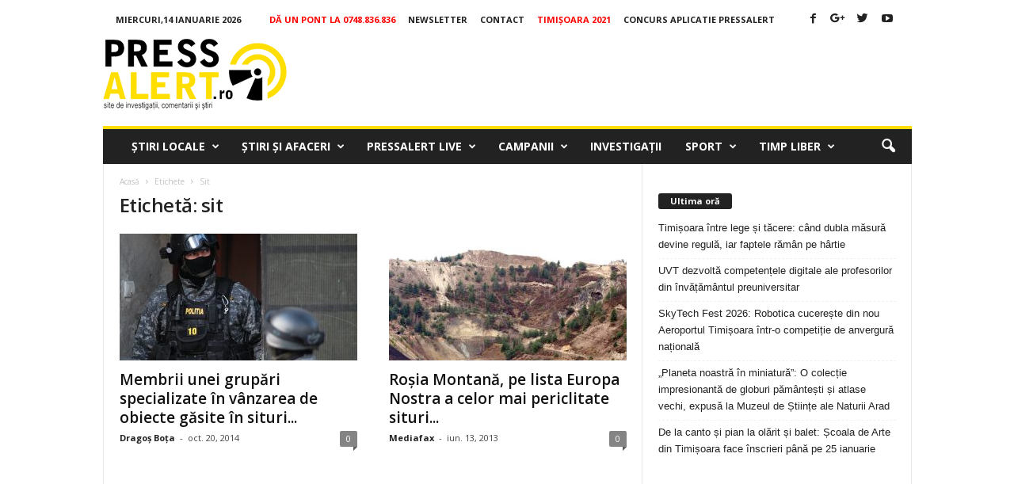

--- FILE ---
content_type: text/html; charset=utf-8
request_url: https://www.google.com/recaptcha/api2/aframe
body_size: 246
content:
<!DOCTYPE HTML><html><head><meta http-equiv="content-type" content="text/html; charset=UTF-8"></head><body><script nonce="Nacc3_aDiL5loPgaCQFOlg">/** Anti-fraud and anti-abuse applications only. See google.com/recaptcha */ try{var clients={'sodar':'https://pagead2.googlesyndication.com/pagead/sodar?'};window.addEventListener("message",function(a){try{if(a.source===window.parent){var b=JSON.parse(a.data);var c=clients[b['id']];if(c){var d=document.createElement('img');d.src=c+b['params']+'&rc='+(localStorage.getItem("rc::a")?sessionStorage.getItem("rc::b"):"");window.document.body.appendChild(d);sessionStorage.setItem("rc::e",parseInt(sessionStorage.getItem("rc::e")||0)+1);localStorage.setItem("rc::h",'1768360346191');}}}catch(b){}});window.parent.postMessage("_grecaptcha_ready", "*");}catch(b){}</script></body></html>